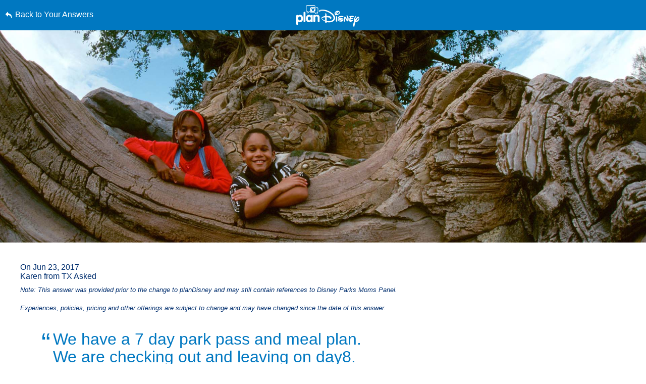

--- FILE ---
content_type: text/html; charset=utf-8
request_url: https://www.google.com/recaptcha/enterprise/anchor?ar=1&k=6LfbOnokAAAAAFl3-2lPl5KiSAxrwhYROJFl_QVT&co=aHR0cHM6Ly9jZG4ucmVnaXN0ZXJkaXNuZXkuZ28uY29tOjQ0Mw..&hl=en&v=PoyoqOPhxBO7pBk68S4YbpHZ&size=invisible&anchor-ms=20000&execute-ms=30000&cb=g31wl5dfxoot
body_size: 48897
content:
<!DOCTYPE HTML><html dir="ltr" lang="en"><head><meta http-equiv="Content-Type" content="text/html; charset=UTF-8">
<meta http-equiv="X-UA-Compatible" content="IE=edge">
<title>reCAPTCHA</title>
<style type="text/css">
/* cyrillic-ext */
@font-face {
  font-family: 'Roboto';
  font-style: normal;
  font-weight: 400;
  font-stretch: 100%;
  src: url(//fonts.gstatic.com/s/roboto/v48/KFO7CnqEu92Fr1ME7kSn66aGLdTylUAMa3GUBHMdazTgWw.woff2) format('woff2');
  unicode-range: U+0460-052F, U+1C80-1C8A, U+20B4, U+2DE0-2DFF, U+A640-A69F, U+FE2E-FE2F;
}
/* cyrillic */
@font-face {
  font-family: 'Roboto';
  font-style: normal;
  font-weight: 400;
  font-stretch: 100%;
  src: url(//fonts.gstatic.com/s/roboto/v48/KFO7CnqEu92Fr1ME7kSn66aGLdTylUAMa3iUBHMdazTgWw.woff2) format('woff2');
  unicode-range: U+0301, U+0400-045F, U+0490-0491, U+04B0-04B1, U+2116;
}
/* greek-ext */
@font-face {
  font-family: 'Roboto';
  font-style: normal;
  font-weight: 400;
  font-stretch: 100%;
  src: url(//fonts.gstatic.com/s/roboto/v48/KFO7CnqEu92Fr1ME7kSn66aGLdTylUAMa3CUBHMdazTgWw.woff2) format('woff2');
  unicode-range: U+1F00-1FFF;
}
/* greek */
@font-face {
  font-family: 'Roboto';
  font-style: normal;
  font-weight: 400;
  font-stretch: 100%;
  src: url(//fonts.gstatic.com/s/roboto/v48/KFO7CnqEu92Fr1ME7kSn66aGLdTylUAMa3-UBHMdazTgWw.woff2) format('woff2');
  unicode-range: U+0370-0377, U+037A-037F, U+0384-038A, U+038C, U+038E-03A1, U+03A3-03FF;
}
/* math */
@font-face {
  font-family: 'Roboto';
  font-style: normal;
  font-weight: 400;
  font-stretch: 100%;
  src: url(//fonts.gstatic.com/s/roboto/v48/KFO7CnqEu92Fr1ME7kSn66aGLdTylUAMawCUBHMdazTgWw.woff2) format('woff2');
  unicode-range: U+0302-0303, U+0305, U+0307-0308, U+0310, U+0312, U+0315, U+031A, U+0326-0327, U+032C, U+032F-0330, U+0332-0333, U+0338, U+033A, U+0346, U+034D, U+0391-03A1, U+03A3-03A9, U+03B1-03C9, U+03D1, U+03D5-03D6, U+03F0-03F1, U+03F4-03F5, U+2016-2017, U+2034-2038, U+203C, U+2040, U+2043, U+2047, U+2050, U+2057, U+205F, U+2070-2071, U+2074-208E, U+2090-209C, U+20D0-20DC, U+20E1, U+20E5-20EF, U+2100-2112, U+2114-2115, U+2117-2121, U+2123-214F, U+2190, U+2192, U+2194-21AE, U+21B0-21E5, U+21F1-21F2, U+21F4-2211, U+2213-2214, U+2216-22FF, U+2308-230B, U+2310, U+2319, U+231C-2321, U+2336-237A, U+237C, U+2395, U+239B-23B7, U+23D0, U+23DC-23E1, U+2474-2475, U+25AF, U+25B3, U+25B7, U+25BD, U+25C1, U+25CA, U+25CC, U+25FB, U+266D-266F, U+27C0-27FF, U+2900-2AFF, U+2B0E-2B11, U+2B30-2B4C, U+2BFE, U+3030, U+FF5B, U+FF5D, U+1D400-1D7FF, U+1EE00-1EEFF;
}
/* symbols */
@font-face {
  font-family: 'Roboto';
  font-style: normal;
  font-weight: 400;
  font-stretch: 100%;
  src: url(//fonts.gstatic.com/s/roboto/v48/KFO7CnqEu92Fr1ME7kSn66aGLdTylUAMaxKUBHMdazTgWw.woff2) format('woff2');
  unicode-range: U+0001-000C, U+000E-001F, U+007F-009F, U+20DD-20E0, U+20E2-20E4, U+2150-218F, U+2190, U+2192, U+2194-2199, U+21AF, U+21E6-21F0, U+21F3, U+2218-2219, U+2299, U+22C4-22C6, U+2300-243F, U+2440-244A, U+2460-24FF, U+25A0-27BF, U+2800-28FF, U+2921-2922, U+2981, U+29BF, U+29EB, U+2B00-2BFF, U+4DC0-4DFF, U+FFF9-FFFB, U+10140-1018E, U+10190-1019C, U+101A0, U+101D0-101FD, U+102E0-102FB, U+10E60-10E7E, U+1D2C0-1D2D3, U+1D2E0-1D37F, U+1F000-1F0FF, U+1F100-1F1AD, U+1F1E6-1F1FF, U+1F30D-1F30F, U+1F315, U+1F31C, U+1F31E, U+1F320-1F32C, U+1F336, U+1F378, U+1F37D, U+1F382, U+1F393-1F39F, U+1F3A7-1F3A8, U+1F3AC-1F3AF, U+1F3C2, U+1F3C4-1F3C6, U+1F3CA-1F3CE, U+1F3D4-1F3E0, U+1F3ED, U+1F3F1-1F3F3, U+1F3F5-1F3F7, U+1F408, U+1F415, U+1F41F, U+1F426, U+1F43F, U+1F441-1F442, U+1F444, U+1F446-1F449, U+1F44C-1F44E, U+1F453, U+1F46A, U+1F47D, U+1F4A3, U+1F4B0, U+1F4B3, U+1F4B9, U+1F4BB, U+1F4BF, U+1F4C8-1F4CB, U+1F4D6, U+1F4DA, U+1F4DF, U+1F4E3-1F4E6, U+1F4EA-1F4ED, U+1F4F7, U+1F4F9-1F4FB, U+1F4FD-1F4FE, U+1F503, U+1F507-1F50B, U+1F50D, U+1F512-1F513, U+1F53E-1F54A, U+1F54F-1F5FA, U+1F610, U+1F650-1F67F, U+1F687, U+1F68D, U+1F691, U+1F694, U+1F698, U+1F6AD, U+1F6B2, U+1F6B9-1F6BA, U+1F6BC, U+1F6C6-1F6CF, U+1F6D3-1F6D7, U+1F6E0-1F6EA, U+1F6F0-1F6F3, U+1F6F7-1F6FC, U+1F700-1F7FF, U+1F800-1F80B, U+1F810-1F847, U+1F850-1F859, U+1F860-1F887, U+1F890-1F8AD, U+1F8B0-1F8BB, U+1F8C0-1F8C1, U+1F900-1F90B, U+1F93B, U+1F946, U+1F984, U+1F996, U+1F9E9, U+1FA00-1FA6F, U+1FA70-1FA7C, U+1FA80-1FA89, U+1FA8F-1FAC6, U+1FACE-1FADC, U+1FADF-1FAE9, U+1FAF0-1FAF8, U+1FB00-1FBFF;
}
/* vietnamese */
@font-face {
  font-family: 'Roboto';
  font-style: normal;
  font-weight: 400;
  font-stretch: 100%;
  src: url(//fonts.gstatic.com/s/roboto/v48/KFO7CnqEu92Fr1ME7kSn66aGLdTylUAMa3OUBHMdazTgWw.woff2) format('woff2');
  unicode-range: U+0102-0103, U+0110-0111, U+0128-0129, U+0168-0169, U+01A0-01A1, U+01AF-01B0, U+0300-0301, U+0303-0304, U+0308-0309, U+0323, U+0329, U+1EA0-1EF9, U+20AB;
}
/* latin-ext */
@font-face {
  font-family: 'Roboto';
  font-style: normal;
  font-weight: 400;
  font-stretch: 100%;
  src: url(//fonts.gstatic.com/s/roboto/v48/KFO7CnqEu92Fr1ME7kSn66aGLdTylUAMa3KUBHMdazTgWw.woff2) format('woff2');
  unicode-range: U+0100-02BA, U+02BD-02C5, U+02C7-02CC, U+02CE-02D7, U+02DD-02FF, U+0304, U+0308, U+0329, U+1D00-1DBF, U+1E00-1E9F, U+1EF2-1EFF, U+2020, U+20A0-20AB, U+20AD-20C0, U+2113, U+2C60-2C7F, U+A720-A7FF;
}
/* latin */
@font-face {
  font-family: 'Roboto';
  font-style: normal;
  font-weight: 400;
  font-stretch: 100%;
  src: url(//fonts.gstatic.com/s/roboto/v48/KFO7CnqEu92Fr1ME7kSn66aGLdTylUAMa3yUBHMdazQ.woff2) format('woff2');
  unicode-range: U+0000-00FF, U+0131, U+0152-0153, U+02BB-02BC, U+02C6, U+02DA, U+02DC, U+0304, U+0308, U+0329, U+2000-206F, U+20AC, U+2122, U+2191, U+2193, U+2212, U+2215, U+FEFF, U+FFFD;
}
/* cyrillic-ext */
@font-face {
  font-family: 'Roboto';
  font-style: normal;
  font-weight: 500;
  font-stretch: 100%;
  src: url(//fonts.gstatic.com/s/roboto/v48/KFO7CnqEu92Fr1ME7kSn66aGLdTylUAMa3GUBHMdazTgWw.woff2) format('woff2');
  unicode-range: U+0460-052F, U+1C80-1C8A, U+20B4, U+2DE0-2DFF, U+A640-A69F, U+FE2E-FE2F;
}
/* cyrillic */
@font-face {
  font-family: 'Roboto';
  font-style: normal;
  font-weight: 500;
  font-stretch: 100%;
  src: url(//fonts.gstatic.com/s/roboto/v48/KFO7CnqEu92Fr1ME7kSn66aGLdTylUAMa3iUBHMdazTgWw.woff2) format('woff2');
  unicode-range: U+0301, U+0400-045F, U+0490-0491, U+04B0-04B1, U+2116;
}
/* greek-ext */
@font-face {
  font-family: 'Roboto';
  font-style: normal;
  font-weight: 500;
  font-stretch: 100%;
  src: url(//fonts.gstatic.com/s/roboto/v48/KFO7CnqEu92Fr1ME7kSn66aGLdTylUAMa3CUBHMdazTgWw.woff2) format('woff2');
  unicode-range: U+1F00-1FFF;
}
/* greek */
@font-face {
  font-family: 'Roboto';
  font-style: normal;
  font-weight: 500;
  font-stretch: 100%;
  src: url(//fonts.gstatic.com/s/roboto/v48/KFO7CnqEu92Fr1ME7kSn66aGLdTylUAMa3-UBHMdazTgWw.woff2) format('woff2');
  unicode-range: U+0370-0377, U+037A-037F, U+0384-038A, U+038C, U+038E-03A1, U+03A3-03FF;
}
/* math */
@font-face {
  font-family: 'Roboto';
  font-style: normal;
  font-weight: 500;
  font-stretch: 100%;
  src: url(//fonts.gstatic.com/s/roboto/v48/KFO7CnqEu92Fr1ME7kSn66aGLdTylUAMawCUBHMdazTgWw.woff2) format('woff2');
  unicode-range: U+0302-0303, U+0305, U+0307-0308, U+0310, U+0312, U+0315, U+031A, U+0326-0327, U+032C, U+032F-0330, U+0332-0333, U+0338, U+033A, U+0346, U+034D, U+0391-03A1, U+03A3-03A9, U+03B1-03C9, U+03D1, U+03D5-03D6, U+03F0-03F1, U+03F4-03F5, U+2016-2017, U+2034-2038, U+203C, U+2040, U+2043, U+2047, U+2050, U+2057, U+205F, U+2070-2071, U+2074-208E, U+2090-209C, U+20D0-20DC, U+20E1, U+20E5-20EF, U+2100-2112, U+2114-2115, U+2117-2121, U+2123-214F, U+2190, U+2192, U+2194-21AE, U+21B0-21E5, U+21F1-21F2, U+21F4-2211, U+2213-2214, U+2216-22FF, U+2308-230B, U+2310, U+2319, U+231C-2321, U+2336-237A, U+237C, U+2395, U+239B-23B7, U+23D0, U+23DC-23E1, U+2474-2475, U+25AF, U+25B3, U+25B7, U+25BD, U+25C1, U+25CA, U+25CC, U+25FB, U+266D-266F, U+27C0-27FF, U+2900-2AFF, U+2B0E-2B11, U+2B30-2B4C, U+2BFE, U+3030, U+FF5B, U+FF5D, U+1D400-1D7FF, U+1EE00-1EEFF;
}
/* symbols */
@font-face {
  font-family: 'Roboto';
  font-style: normal;
  font-weight: 500;
  font-stretch: 100%;
  src: url(//fonts.gstatic.com/s/roboto/v48/KFO7CnqEu92Fr1ME7kSn66aGLdTylUAMaxKUBHMdazTgWw.woff2) format('woff2');
  unicode-range: U+0001-000C, U+000E-001F, U+007F-009F, U+20DD-20E0, U+20E2-20E4, U+2150-218F, U+2190, U+2192, U+2194-2199, U+21AF, U+21E6-21F0, U+21F3, U+2218-2219, U+2299, U+22C4-22C6, U+2300-243F, U+2440-244A, U+2460-24FF, U+25A0-27BF, U+2800-28FF, U+2921-2922, U+2981, U+29BF, U+29EB, U+2B00-2BFF, U+4DC0-4DFF, U+FFF9-FFFB, U+10140-1018E, U+10190-1019C, U+101A0, U+101D0-101FD, U+102E0-102FB, U+10E60-10E7E, U+1D2C0-1D2D3, U+1D2E0-1D37F, U+1F000-1F0FF, U+1F100-1F1AD, U+1F1E6-1F1FF, U+1F30D-1F30F, U+1F315, U+1F31C, U+1F31E, U+1F320-1F32C, U+1F336, U+1F378, U+1F37D, U+1F382, U+1F393-1F39F, U+1F3A7-1F3A8, U+1F3AC-1F3AF, U+1F3C2, U+1F3C4-1F3C6, U+1F3CA-1F3CE, U+1F3D4-1F3E0, U+1F3ED, U+1F3F1-1F3F3, U+1F3F5-1F3F7, U+1F408, U+1F415, U+1F41F, U+1F426, U+1F43F, U+1F441-1F442, U+1F444, U+1F446-1F449, U+1F44C-1F44E, U+1F453, U+1F46A, U+1F47D, U+1F4A3, U+1F4B0, U+1F4B3, U+1F4B9, U+1F4BB, U+1F4BF, U+1F4C8-1F4CB, U+1F4D6, U+1F4DA, U+1F4DF, U+1F4E3-1F4E6, U+1F4EA-1F4ED, U+1F4F7, U+1F4F9-1F4FB, U+1F4FD-1F4FE, U+1F503, U+1F507-1F50B, U+1F50D, U+1F512-1F513, U+1F53E-1F54A, U+1F54F-1F5FA, U+1F610, U+1F650-1F67F, U+1F687, U+1F68D, U+1F691, U+1F694, U+1F698, U+1F6AD, U+1F6B2, U+1F6B9-1F6BA, U+1F6BC, U+1F6C6-1F6CF, U+1F6D3-1F6D7, U+1F6E0-1F6EA, U+1F6F0-1F6F3, U+1F6F7-1F6FC, U+1F700-1F7FF, U+1F800-1F80B, U+1F810-1F847, U+1F850-1F859, U+1F860-1F887, U+1F890-1F8AD, U+1F8B0-1F8BB, U+1F8C0-1F8C1, U+1F900-1F90B, U+1F93B, U+1F946, U+1F984, U+1F996, U+1F9E9, U+1FA00-1FA6F, U+1FA70-1FA7C, U+1FA80-1FA89, U+1FA8F-1FAC6, U+1FACE-1FADC, U+1FADF-1FAE9, U+1FAF0-1FAF8, U+1FB00-1FBFF;
}
/* vietnamese */
@font-face {
  font-family: 'Roboto';
  font-style: normal;
  font-weight: 500;
  font-stretch: 100%;
  src: url(//fonts.gstatic.com/s/roboto/v48/KFO7CnqEu92Fr1ME7kSn66aGLdTylUAMa3OUBHMdazTgWw.woff2) format('woff2');
  unicode-range: U+0102-0103, U+0110-0111, U+0128-0129, U+0168-0169, U+01A0-01A1, U+01AF-01B0, U+0300-0301, U+0303-0304, U+0308-0309, U+0323, U+0329, U+1EA0-1EF9, U+20AB;
}
/* latin-ext */
@font-face {
  font-family: 'Roboto';
  font-style: normal;
  font-weight: 500;
  font-stretch: 100%;
  src: url(//fonts.gstatic.com/s/roboto/v48/KFO7CnqEu92Fr1ME7kSn66aGLdTylUAMa3KUBHMdazTgWw.woff2) format('woff2');
  unicode-range: U+0100-02BA, U+02BD-02C5, U+02C7-02CC, U+02CE-02D7, U+02DD-02FF, U+0304, U+0308, U+0329, U+1D00-1DBF, U+1E00-1E9F, U+1EF2-1EFF, U+2020, U+20A0-20AB, U+20AD-20C0, U+2113, U+2C60-2C7F, U+A720-A7FF;
}
/* latin */
@font-face {
  font-family: 'Roboto';
  font-style: normal;
  font-weight: 500;
  font-stretch: 100%;
  src: url(//fonts.gstatic.com/s/roboto/v48/KFO7CnqEu92Fr1ME7kSn66aGLdTylUAMa3yUBHMdazQ.woff2) format('woff2');
  unicode-range: U+0000-00FF, U+0131, U+0152-0153, U+02BB-02BC, U+02C6, U+02DA, U+02DC, U+0304, U+0308, U+0329, U+2000-206F, U+20AC, U+2122, U+2191, U+2193, U+2212, U+2215, U+FEFF, U+FFFD;
}
/* cyrillic-ext */
@font-face {
  font-family: 'Roboto';
  font-style: normal;
  font-weight: 900;
  font-stretch: 100%;
  src: url(//fonts.gstatic.com/s/roboto/v48/KFO7CnqEu92Fr1ME7kSn66aGLdTylUAMa3GUBHMdazTgWw.woff2) format('woff2');
  unicode-range: U+0460-052F, U+1C80-1C8A, U+20B4, U+2DE0-2DFF, U+A640-A69F, U+FE2E-FE2F;
}
/* cyrillic */
@font-face {
  font-family: 'Roboto';
  font-style: normal;
  font-weight: 900;
  font-stretch: 100%;
  src: url(//fonts.gstatic.com/s/roboto/v48/KFO7CnqEu92Fr1ME7kSn66aGLdTylUAMa3iUBHMdazTgWw.woff2) format('woff2');
  unicode-range: U+0301, U+0400-045F, U+0490-0491, U+04B0-04B1, U+2116;
}
/* greek-ext */
@font-face {
  font-family: 'Roboto';
  font-style: normal;
  font-weight: 900;
  font-stretch: 100%;
  src: url(//fonts.gstatic.com/s/roboto/v48/KFO7CnqEu92Fr1ME7kSn66aGLdTylUAMa3CUBHMdazTgWw.woff2) format('woff2');
  unicode-range: U+1F00-1FFF;
}
/* greek */
@font-face {
  font-family: 'Roboto';
  font-style: normal;
  font-weight: 900;
  font-stretch: 100%;
  src: url(//fonts.gstatic.com/s/roboto/v48/KFO7CnqEu92Fr1ME7kSn66aGLdTylUAMa3-UBHMdazTgWw.woff2) format('woff2');
  unicode-range: U+0370-0377, U+037A-037F, U+0384-038A, U+038C, U+038E-03A1, U+03A3-03FF;
}
/* math */
@font-face {
  font-family: 'Roboto';
  font-style: normal;
  font-weight: 900;
  font-stretch: 100%;
  src: url(//fonts.gstatic.com/s/roboto/v48/KFO7CnqEu92Fr1ME7kSn66aGLdTylUAMawCUBHMdazTgWw.woff2) format('woff2');
  unicode-range: U+0302-0303, U+0305, U+0307-0308, U+0310, U+0312, U+0315, U+031A, U+0326-0327, U+032C, U+032F-0330, U+0332-0333, U+0338, U+033A, U+0346, U+034D, U+0391-03A1, U+03A3-03A9, U+03B1-03C9, U+03D1, U+03D5-03D6, U+03F0-03F1, U+03F4-03F5, U+2016-2017, U+2034-2038, U+203C, U+2040, U+2043, U+2047, U+2050, U+2057, U+205F, U+2070-2071, U+2074-208E, U+2090-209C, U+20D0-20DC, U+20E1, U+20E5-20EF, U+2100-2112, U+2114-2115, U+2117-2121, U+2123-214F, U+2190, U+2192, U+2194-21AE, U+21B0-21E5, U+21F1-21F2, U+21F4-2211, U+2213-2214, U+2216-22FF, U+2308-230B, U+2310, U+2319, U+231C-2321, U+2336-237A, U+237C, U+2395, U+239B-23B7, U+23D0, U+23DC-23E1, U+2474-2475, U+25AF, U+25B3, U+25B7, U+25BD, U+25C1, U+25CA, U+25CC, U+25FB, U+266D-266F, U+27C0-27FF, U+2900-2AFF, U+2B0E-2B11, U+2B30-2B4C, U+2BFE, U+3030, U+FF5B, U+FF5D, U+1D400-1D7FF, U+1EE00-1EEFF;
}
/* symbols */
@font-face {
  font-family: 'Roboto';
  font-style: normal;
  font-weight: 900;
  font-stretch: 100%;
  src: url(//fonts.gstatic.com/s/roboto/v48/KFO7CnqEu92Fr1ME7kSn66aGLdTylUAMaxKUBHMdazTgWw.woff2) format('woff2');
  unicode-range: U+0001-000C, U+000E-001F, U+007F-009F, U+20DD-20E0, U+20E2-20E4, U+2150-218F, U+2190, U+2192, U+2194-2199, U+21AF, U+21E6-21F0, U+21F3, U+2218-2219, U+2299, U+22C4-22C6, U+2300-243F, U+2440-244A, U+2460-24FF, U+25A0-27BF, U+2800-28FF, U+2921-2922, U+2981, U+29BF, U+29EB, U+2B00-2BFF, U+4DC0-4DFF, U+FFF9-FFFB, U+10140-1018E, U+10190-1019C, U+101A0, U+101D0-101FD, U+102E0-102FB, U+10E60-10E7E, U+1D2C0-1D2D3, U+1D2E0-1D37F, U+1F000-1F0FF, U+1F100-1F1AD, U+1F1E6-1F1FF, U+1F30D-1F30F, U+1F315, U+1F31C, U+1F31E, U+1F320-1F32C, U+1F336, U+1F378, U+1F37D, U+1F382, U+1F393-1F39F, U+1F3A7-1F3A8, U+1F3AC-1F3AF, U+1F3C2, U+1F3C4-1F3C6, U+1F3CA-1F3CE, U+1F3D4-1F3E0, U+1F3ED, U+1F3F1-1F3F3, U+1F3F5-1F3F7, U+1F408, U+1F415, U+1F41F, U+1F426, U+1F43F, U+1F441-1F442, U+1F444, U+1F446-1F449, U+1F44C-1F44E, U+1F453, U+1F46A, U+1F47D, U+1F4A3, U+1F4B0, U+1F4B3, U+1F4B9, U+1F4BB, U+1F4BF, U+1F4C8-1F4CB, U+1F4D6, U+1F4DA, U+1F4DF, U+1F4E3-1F4E6, U+1F4EA-1F4ED, U+1F4F7, U+1F4F9-1F4FB, U+1F4FD-1F4FE, U+1F503, U+1F507-1F50B, U+1F50D, U+1F512-1F513, U+1F53E-1F54A, U+1F54F-1F5FA, U+1F610, U+1F650-1F67F, U+1F687, U+1F68D, U+1F691, U+1F694, U+1F698, U+1F6AD, U+1F6B2, U+1F6B9-1F6BA, U+1F6BC, U+1F6C6-1F6CF, U+1F6D3-1F6D7, U+1F6E0-1F6EA, U+1F6F0-1F6F3, U+1F6F7-1F6FC, U+1F700-1F7FF, U+1F800-1F80B, U+1F810-1F847, U+1F850-1F859, U+1F860-1F887, U+1F890-1F8AD, U+1F8B0-1F8BB, U+1F8C0-1F8C1, U+1F900-1F90B, U+1F93B, U+1F946, U+1F984, U+1F996, U+1F9E9, U+1FA00-1FA6F, U+1FA70-1FA7C, U+1FA80-1FA89, U+1FA8F-1FAC6, U+1FACE-1FADC, U+1FADF-1FAE9, U+1FAF0-1FAF8, U+1FB00-1FBFF;
}
/* vietnamese */
@font-face {
  font-family: 'Roboto';
  font-style: normal;
  font-weight: 900;
  font-stretch: 100%;
  src: url(//fonts.gstatic.com/s/roboto/v48/KFO7CnqEu92Fr1ME7kSn66aGLdTylUAMa3OUBHMdazTgWw.woff2) format('woff2');
  unicode-range: U+0102-0103, U+0110-0111, U+0128-0129, U+0168-0169, U+01A0-01A1, U+01AF-01B0, U+0300-0301, U+0303-0304, U+0308-0309, U+0323, U+0329, U+1EA0-1EF9, U+20AB;
}
/* latin-ext */
@font-face {
  font-family: 'Roboto';
  font-style: normal;
  font-weight: 900;
  font-stretch: 100%;
  src: url(//fonts.gstatic.com/s/roboto/v48/KFO7CnqEu92Fr1ME7kSn66aGLdTylUAMa3KUBHMdazTgWw.woff2) format('woff2');
  unicode-range: U+0100-02BA, U+02BD-02C5, U+02C7-02CC, U+02CE-02D7, U+02DD-02FF, U+0304, U+0308, U+0329, U+1D00-1DBF, U+1E00-1E9F, U+1EF2-1EFF, U+2020, U+20A0-20AB, U+20AD-20C0, U+2113, U+2C60-2C7F, U+A720-A7FF;
}
/* latin */
@font-face {
  font-family: 'Roboto';
  font-style: normal;
  font-weight: 900;
  font-stretch: 100%;
  src: url(//fonts.gstatic.com/s/roboto/v48/KFO7CnqEu92Fr1ME7kSn66aGLdTylUAMa3yUBHMdazQ.woff2) format('woff2');
  unicode-range: U+0000-00FF, U+0131, U+0152-0153, U+02BB-02BC, U+02C6, U+02DA, U+02DC, U+0304, U+0308, U+0329, U+2000-206F, U+20AC, U+2122, U+2191, U+2193, U+2212, U+2215, U+FEFF, U+FFFD;
}

</style>
<link rel="stylesheet" type="text/css" href="https://www.gstatic.com/recaptcha/releases/PoyoqOPhxBO7pBk68S4YbpHZ/styles__ltr.css">
<script nonce="JSByQuXoIqnU6HgyUx5Xpg" type="text/javascript">window['__recaptcha_api'] = 'https://www.google.com/recaptcha/enterprise/';</script>
<script type="text/javascript" src="https://www.gstatic.com/recaptcha/releases/PoyoqOPhxBO7pBk68S4YbpHZ/recaptcha__en.js" nonce="JSByQuXoIqnU6HgyUx5Xpg">
      
    </script></head>
<body><div id="rc-anchor-alert" class="rc-anchor-alert"></div>
<input type="hidden" id="recaptcha-token" value="[base64]">
<script type="text/javascript" nonce="JSByQuXoIqnU6HgyUx5Xpg">
      recaptcha.anchor.Main.init("[\x22ainput\x22,[\x22bgdata\x22,\x22\x22,\[base64]/[base64]/[base64]/bmV3IHJbeF0oY1swXSk6RT09Mj9uZXcgclt4XShjWzBdLGNbMV0pOkU9PTM/bmV3IHJbeF0oY1swXSxjWzFdLGNbMl0pOkU9PTQ/[base64]/[base64]/[base64]/[base64]/[base64]/[base64]/[base64]/[base64]\x22,\[base64]\\u003d\\u003d\x22,\[base64]/[base64]/[base64]/Dp8Kvw6dRw4BHZjseUmcNcsOUVBTDj8K/[base64]/wr3DtRXDusKuw6nDgsOawovDo1t7NBkfwo8ldBTDqcKCw4YGw7M6w5wlwp/Ds8KrGRs9w65Xw5zCtWjDp8OnLsOnKsOAwr7Di8KPfUA1wqs7Wn4uKMKXw5XCghjDicKawpQgScKlKjcnw5jDs3TDuj/Cj07Ck8OxwrxvS8OqwpbCjsKuQ8K/wrdZw6bCvW7DpsOoT8K2woskwqpuS0kqw4TDkMOzZnVswodNw4rCoVdpw5c6PRcIw5wYw4bDgcO4MWoiRQTDnMOvwpFpcMKIwozDkcOaFMKNSsO5FcOyG2rCr8K/wr/[base64]/ClMKpPgHCosKabFUaw5jCr8OIw4o1wp0Gw4LDiDFNw4fDv048w73Ci8O9DcKpw5EAcMKGwptmw6I/woTDmMOWw5hsHcK7w6nCs8Kqw6ptworCncOVw7TChlzCugUhLRHDvkBmdRJ6DsKaYMOyw5o1wqVQw6DDiwsGw68/wpHDhxfCvMK0wobDv8OEAsOFw416wohkGmZpBcOPw5YVw6vCp8OPwobCm0DDhsOPJgwudMK3AzBiWC4WWS/[base64]/CrsO2AXPCosKWWsO4CMOqwqXDjDbCjyd8bFfCpm9HwqjCkjR4QsKvEcKtV3jDjFjCrGQNQsOqEMO9w43CnWgww7nCrsK5w6VSBy/[base64]/[base64]/[base64]/CscOIQ8K8wqfDkxDDrhYEw70Dcz3Cr8OdEMO9RsKqZcKiW8KLw59zUmbCqVnDm8K9E8OJw63DtzbCulMMw5nClsO6wpbCocKNBgrCvMK3w4Y0KkbCmsKeFg9ZFUvChcKIFzdNbsKXAsK0VcKvw5rCrMOjd8OnW8O6wrp/CljDoMOAw4zCg8KYw7BXwpTCjTkXe8O7GWnCnsOzaXNlwr9wwoZwKcOmw7s6w5MNwozCjGDDusK/ecKOwq5Lw7pBw5/CoQIAw7bDr3vCusOdw4NVQwFzwobDsV5Ywr9cOsOlwrnClGhjw4TDj8K4NsKQKwTClCvCr3ZVwocowoQgK8OmXmVHwo/CmcOXw4PDpsO/wpjDksOkJcKxYMKlwrjCqsOCwpLDscKDdMKFwpgXw55NRcOMw6jCg8Otw4PDv8Ktw7PCnyJzwprCm0NtMXXCmifCjF4SwprCocKqSsORwrvClcKzw5QHAnjCjR3Cl8KKwoHCmzQvwoYVeMOvw5nDocK6w4rCocKKIcO+BcK7w4TDrsOpw4/[base64]/[base64]/wqfDvsKpwqQLwrHCu8KhwqjDhC7Do2bDsRNFwqokF2/CuMKKw6rDssKYw5vChcKgLsKQbcOkwpbCjELCmsOMwoRgw6DDm2FXw5nCp8OhWSBdwqnCqBfCqBjCncOHw7zCkmwKw7pWwr7CqsO/HsK8b8O7e1ZFCD4/UsKewo44w5QHIGQpTcOAEyJTOlvDuRFFe8OQMh4+DsKEBVXCuSnCpnU7w4lCw6nCjMO/wqpiwrzDrDsbKAdCwovCksOYw5fCjFjDogrDi8O1wolBw6PClBhow7jCowTDuMKZw5/[base64]/DmcOowo1ob1TDsMK1axLDjcOLFHjDmcOFw4IFY8ONSsK3wpc4ZHfDo8Kbw5bDkjDCvMK3w5LCglDDusKDwpkycXxvGnAjwqTDqcOMXDPDuD8tf8OEw4pOw6w9w5JZIUnCl8OEHV/CkMKyPcOyw4vCrTRjw7jCm3llwqNhwrrDqTLDqMOfwqVaK8KIwqHCt8O5w7fCtMO7wq5pPF/[base64]/Cv8OowpHCh3PDuWLChcOjwrPCncKbw5AxwoDCjMOWw6rCjlhKCMOUw7XCrsKHw6R3O8O3w5XDhsOHwoYFVcK+EyPCq2E3wqLCt8KALG7DjRhzw4BfexxCW3rCqMO/[base64]/CvkbCpW8Mw4DCqsKiw7kZw5MJw6/[base64]/w4A4w5LCrgHDiMOaIHHCq8Kxwr3DocKwJcK5MU46D8KTw7vDuVkAf1EBwqnDmcO4N8OoEV0qWMOWwq7DpMKmw6l+w7nDr8KICS3DkUZ/[base64]/DkcOzLMOHwrPDi8OsPMKuwqrDg8OWw74AGsOEw68cw5jCsSMawrcDw5lPwrM8SFfCnjxPw6oPbsOBc8OKc8KNwrd7G8KCRMKvw6/DkMOMQcK4wrbChE83LS/Ckk7CmCjClsOHw4ZNwqopwpkECMK3wqJ8w5NMDhLDlcO/wqTDucOvwpjDl8KZw7HDunLCjcKNw6hNwqgaw7PDj0DCjyTClDosZsOlw60yw5bCiQ7DhWzDhB4kK0TDoHnDrHlVw7YERx7CgMO1w67Dl8OewrtvBMORKsO2fcOsXcK+wpI/w54xBMKLw4QYwqLCrnMJPMOtf8OiP8KFXAHDqsKUGBrCucKDwpHCs1bCgl4oGcOMw4XCgS42Lgx9woTCj8ORw4QEw5sFw7fCvGUuw7fDo8OAwq4QMC/DjsOqAWlrD1jDhMKew5c4w65qU8KkXmjCjmY7VMK5w57CjFQ/EH4Nw6TCugN+w48CwoLCgnXDkmE4P8ObcUvDnMOxwrctP3/DuzvCjS9JwrzDtsKWWcKUw4t9w4nDmcKNI2lzKcOnw6zDqcK+b8OQMxjDpkg7X8Khw4HClTR3w7AxwppeV1bDhcO9WxLDhwR2dsOfw6AAZlbCk2/DnsO9w7vDtgzCvMKGw55Lwr7DpDVhGlwzOBBMw4M/wq3CqgDCjjzDm2VKw5ZkDEILHxjDt8O4GMOIw7wULTdaazfDucKiZWNXQEMOYMOVB8KALgRCdTTCmcO+VcKdEkBGYQR0eywewrXDnjB+L8KiwoHCsw/CrlJZw6ctwrcPWGcJw7/CnHDCuHzDsMKDw5tnw6A2bMKBwqgKwr7Cu8OxH1bDmMO6EsKkNcKawrDDpcO2w6/CuDfDtm42DhvClhx7HjjCosO9w5oCwqzDlMK4wovDtwg0w6kbHFvDuxMlwonCuxvDiEAjw6TDqELDuxzChcKnw5EzAsOFLsKrw7/DkMKpXmQuw7fDt8O8CBRIdsOBSBzDrjoTw4fDp1R/[base64]/Dpisnwr7DpcOpccKtwoQ7cMOVQ8K0I8OcdMO2w6LDvA3Do8KucMKxYTfCjF7DoG4jwqN4w6DDri/CvmjCnMOMccONK0jDo8OxBcOJWcO4b1/ClcOhw6LCoUJNWMKiCcKmwpHCgw3DkcOdw47CvsKnZsO8w4zClsOCwrLDugZXQ8KgfcKiXQAqfsK/SQLDs2HDkMKcZsOKd8KjwrjCpsKZDhLDi8Khwr7CnRJEw5PClxM6XsOgHHxnwpPCrTjDncKfwqbDuMOOw4oOEMOpwoXCqcKDE8OuwoE5wobDh8KawobCksKoCjsNwr5ueWvDqF7CrSnDkWPDrHrDtsKDcwoTwqXCiW7CnE0jbybCucOdPsK4wo/[base64]/fhRDSsOSw5dmw5HCojjCn09zMnrDicK1w4cFwpjCoUHCisK1wp9kw6FYfy/CrCNNwobCg8KJVMKOw7hqw5RzasO5PV4bw5DCkSbDnMOcw6wHf24SemnClHvCsiw3wpXDrxrCjMOWb2/CncK2c3TCk8KcKXRLwqfDksKJwqnDrcOcAUkjZMK+w4JcGk9jwp8BIsKJacKUw6NxPsKLCwIBdMOzPsKIw7HCvcOYw58ARMKIOjnCk8O4AzbCh8K8w6HCgmrCuMK6CXNEMMOyw5rDgU08w7nCoMOBUMOUw7xdGcKgUivCgcKAwqHDoQnDiQdgw5stPFl2wobDuAk/[base64]/ClF8Nwp8Fc8Oew7MXw7gGJcKqQ8KlwqVRIDACHsObwoR2V8K2w7LCnMOwNMKzFcOiwpXClUQKP1EOw4l7D0PDgX3CpHRxwrPDu052RcOZw4LDv8Ozwpo9w7nDnEF4MMOfUMKAwrJzwq/[base64]/ClkvDj2RXAsKoQx8EC03Dm3oCHEbCijvDjcOWw4vCpwZ6w4/ChxMSZH8gUMO+wqgow4hGw4lfKy3CgHgowo9uVkPCqjjDpADDpsODw6TCgiBMKcO+woLDqMO7Bng/[base64]/wogSw7fChhEeQzxUw6V2wqvCthZrwoPCrsOkUHBBJ8K6N23ChCrCq8KDesOgAGDDik3Cl8OIc8KwwqJQwo/Co8KJCEXCl8O0eExEwo9RWhPDnVfDmAjDsRvCn0pvw4kEw5VVw5RJw7I3w4TCr8OpEMKmEsKKw5rCtMK4wrwsfcO0Nl/[base64]/[base64]/CjMKhUTRlwrLDhgNrEMKPw6DCqwEXNAfDhcOVwqIww5XDmXhWH8Krwp7CmDXDtmN0wp3DkcODw6XCu8ONw4s/c8K9WnsNF8OvSUpFGkd+w63DhT18wolVwp4Uw77DmSAUwp3CmiNrwpI1wokiegDDkcOywrN+w5MNGjFEwrNXw5/DhsOgISJyVXXClHzDlMOSwqTDjXpRw4QbwoTDtGjDlMONw4rCgVMww49Tw4EHV8KHwqjDsEXDkFYcXVd8wpTCmzzDngvCmSh0wq7CkQ3CiUIVw4k5wrTDuTDCpsO1RsOSwqPCjsOhw5I8SQx/w7g0P8KrwoXDvU3Cm8KIwrAQwqvCmMOpwpDCu34ZwpfDiC5vBcO7DxxEwpHDgcOMw6vDtQsAecOmLcKKw6F1DcKeO1ZKw5YHb8Orwodhw4Azw6TDt30/[base64]/DhsKDw4lXVcKkwo7DhMKBKCkZXlfDtFMOw49kfsKSe8Omw6QIw5kIw67CgsKWUsKVw6c3wqrCn8OVw4Iow7zClGPDssOAClktwoLCq0wdFcK8ZsKTwonCkcOjwr/DlGTCpsKRc0sQw6HDvHjCimLDkHbDmcKtwr8TwpfDn8OHwrpSQhRhBcOhYFMJwqvCsycqNhdRbsOSdcOIwo7DhHU7wr7DjjJvwr7DgMOgwoRAw7fCuWrChEPCqcKoU8KoDsO/[base64]/w780FzVpw4nDm8Oow5tPEm11w43CnyTCp8O/[base64]/DuTbCn1d+w6nChkNrG8Oew4A9w5XDviPCkMKRdsK/woPDs8O+IsKPwohDFiPDt8O5ERdZPFN/[base64]/[base64]/wrLDlMOQwrJOwrLDs1LCp8Kiw74PSD9swqwMd8OMw7nCh2nDk3vCoR/CqMOCw4hawpDDuMKbwp/[base64]/DksOqfcKhHMKiUsKhU8OuwowqYsO8EGUYX8KHw7XCjsOywqHCvcKww4fCm8O5Rho7AHXDlMKsSkBkKQUEfWpHw7zCtMKbFCLCnsOpCETDnnJxwpUUw5XCqsKgw7hYAcO6woMJQDTCocOKw4V1ZxvDnVxdw6/[base64]/CjhfDl8OvwodqHMKawqZMXsOeGcODBsO3w5/ChcKiw69ZwrBvw7rDlTUrw7Q5w4PDlnIhJcO1eMKBwqDCjsOAX0UZwp/DhxpGVBNPYizDucKvSsKGPTMqSsOTAcKawr7ClcKGw5HDpsKTO0nCo8O0AsKyw4DDlsK9Y0/[base64]/DrE1rJsK6wqh9w4PCrx7Ci0bDk8Osw7HCt0vClMOkwr/[base64]/DoGN3KsKpwpTCpivCpFwVQ0jDkgoow6/Dj8OTJX4Tw5JIwp8awpPDjcO3w6ktwpIswoXDiMKEP8OccsK5I8KYwrjCv8K1wpUeX8K0f3Bvw5vCgcOdah9QKX8hRXJ7w5zCqFIyOCteVibDsQ/[base64]/P8KKwqQwD3IbIFxMeG8cw7d7TcKFLsOobQDCm8OaWFfDhkDChcKyeMKBF2VWVcOqw7sbZsOldV7Di8OLbcOcw791wr01N0DDscOaacKNT13Cm8Kyw5Umw74Fw4XCiMO9w5lhUwcQesK0wq07McO0woM1wphNwohvDMKhUlnDkMOdPcK/RMOyJ0fCr8KQwqrCssOqHU5Iw7fCrycDBVzCoE/Cs3EZw6PDvCnCry0vcyHCtUd7w4LCgsOfw5PDiHYGw4zDqcOmw5zCtGczGcKsw6FpwphpdcOrfAjCtcObOMK+LEzCqMOWwoAQwqJZAcKbw7LDlkAGwpHCssOuNg/DtBETw6MRw63CpcOqwoUvwqbCsgNXw6tmwpoVN37DlcOlUMOdZ8OrPcKDIMKGIGMjc0RNEGzCmsK8wo3CqmVHw6N4wpPDhsKCesOkw43DsCM9wr5tDkvDuzjDoCgOw7Q5NRbCsHA2wpUUw4l4PsOffH5FwrImIsO2amE3w5Y3w5jDi31Jw454wrgzw4/CmGkPBS5KZsKxQsK0b8KSdmUWAsOkwqLCqMO7w6E+F8KZA8KTw5/[base64]/Cnklbwq7Dhgc9wpIbwrtoBMOgwoNkDEjDrMKcw6J7IR87KMOrw4/Dh2AtECXDk1TCisO/wqZTw5DDoDfCj8OnSsONwpHCsMOMw5N5w4Vww5PDg8O0wqNnwp1EwrXCsMOeEMOQfcKLbg4MNcOFw7HCt8OMFsOvw5HCq0zDhsOKSgTChMOSMRNGwrxVesO/acOrA8OxYsOIwoXDtidgwrBnw7ojw7U9w5rCnsOdwr7Dun/[base64]/DqC53w7RxOlnDpntrdMOiw6fDon94w4paKUvDucKJf0gia2Ygw7bCp8OJfW3DrSFRwpgMw5nCq8OhbcKMAsKaw4AQw4VWKMKfwpbCl8KqVS7CqlbDjTUpwrTChxByEMOpUAoJYERtw5jCo8KVFnkNbBHCt8KYwo1Sw5TDncK+VMO/fcKAw4/[base64]/CrwoYPMK5QWLDgGTCpcKEwrPCkMK1d0gFw6/DusO5wq5Kw5Mjw53Ctw3DvMKGw7l7w6ljw6guwrJrIsK7O2HDlMOewrLDmsOoOsKnw77DgWJII8K7QF/DjyJtHcKHfsOCwqJZUC9wwokwwo/CtMOlQV3DocKdMsKgJ8OGw4fCo3ZwQ8KzwolWE2/[base64]/Cs8OsDcOjY8K+XsOzw5sAwrPCssOvIsKPwrtGDsO1FFvDoAJtw7jCmcOew4Eqw7jCr8K5wroDW8KbZ8KNCMOkdsOuDyHDsR5vw5JtwojDry5dwpnCs8K9wqDDlBktfsOjw4U6cF41w7lNw7pKB8K/[base64]/w5MuTTdcacO3S3zCpcOrNgQaw7gZwozDqMOZw73CmcOSwp/CuhVgw6HCpMOiwp19wrrDpiBXwpXDnsKHw7ZDwq1NB8K4N8Oow5XClVkhU3NhwrLDk8OmwrzCnFfCp3XDsRTDq2LDnjTCnFE8wpYlYBPCk8KXw7rCusKowr9iPy3DjsK4wo7DnBpie8KOwp7CmhxVw6B+G2Jxwpg0fDXCmVs7wqk/CkIgwoXCtV1uwr1JCMOsRRrDvyDCmcKIw7PCi8KKMcOsw4gbw7vCvsOIwrFodsKvwrXCoMK3RsK7d1nDuMOwLTnDiEY8OcKtwqPCu8ONV8OSZMKcwozCsx/DoAjDij/[base64]/CusO9W2sgFsKnwqHDgWlpw5PCpl3CocOQeMOFMi/DmR3DnQzCjsOkNFbDrxYpwqx1GxRuP8KHwrh4B8KMw4fCklXCm23Dk8Kjw5DDkhVNwojCvCh7asOXwpzCsiLCmzh/w5LCikwuwqDCl8KZW8OJcMKJw63CiHhTLyjDuFR0wpZNYSnCsQ0KwobCqMK/[base64]/ChTDCqS1bVsOhNQBPJ8OIw50Xw7pewq7DqMOqDTNIw6bDggfDosK+bBsiw7zCrB7CscOGwrDDm3rCgUg9LBLDggw0H8K5wqrCjRfDocK6HybCvxJNIRdoV8KgcHjCkMOkwoxGwqYhw7p8AMKiw7/Dh8K/wqrCsGzCnF8ZAMOnIMORPVTCicKEeT10YcOdUj5iFXTClcOKwo/DpXrDtsKpwrINw4Iywq07wq4VTlLCoMO5GsOHF8OiIsOzc8K7wod9w652KmAYbXZrw7/DkUDCkVRNwqbDsMOTYBlaZjbCoMOIBVBiGcKFAgPDsMKNOQwgwrhJwpfDgsOMCEPDmAHDocONw7fCmsK/YkrCpH/Do0nCoMOVIgXDih0PABbCljxPw6zDrsOkAE7CugJ7w7jCscKsw77ClMK4ZXITXQgYIsK8wrx+ZcORHGRkw4Ukw5zCkCnDnsOIw4QyRHtBw51Ww6J+w4LDtTvCsMO8w50ewrkZw7/DjF9BO3fChDnCuWRjHAsCScK7wqBoV8OOwpPCu8KIO8OGwo3CisOyEzdVISnDisO1w7QSfh7CoUQxOxQFG8OYEyLCkcKPw78dQBpGYxbDgsKeAMKbGsKowp/DlMOnJUvDnzDDpRowwrLDt8OdZ0fDrgMuXEnDrAMuw68uMcOmHzrDsCzDhcKQUUY8HUPCtgEOw4k8YXAtwotxw6s+KWrCvcOhw7fCtXM7TcKvGMK7YMODfmw3FcKHHsKOwrAiw6PCsxtlNDfDrjo/bMKgemFjAyk5OGsFWB/Cg0rClUjDkA5awqMOw5EvXcKxDlEAB8KAw6zCl8O5w5bCsl1Uw5JGWcO1acOqdn/CvA1Rw5JYB2zDlibDgMOsw4bCu0RuQDzDmWsSVcO7wot0OhFnTkZuSmRHL1TDoXrCjsKfBzPDlArDghTCt1/[base64]/Cr8OmwrLClEHCmgdpU0fCmDsIw5dLw5rDuiPCjcK0w6rDlGYHJcKZwonDgMKqAMKkwoU3worCqMOWw7zDlcKHwqHDksOEHCMJf2Yfw4FnCcOeDsKbBgF2WGJhwoPDrcKNwpxhw7TCqylSw4ZFw77ComnDlQdAwqfCmivDhMKIBzVhW0fCtMOsccORwpIXTsO+wrDCnz/Ct8KTIcOMDjnDoQQCwrPClC3CjHwMQcKRwqPDkQLCv8OvI8KZKXoyY8K1w78tF3fCjyfCrHVfB8OAFMOUwqHDkD3Dn8OtaRHDjHnCpG02JMKBwqnCuCTCtBPCrHbCjUHDjkrDqAdwLxPCnMKPL8Ocwq/CvsOYYw4cwpjDlMOqwowTfBgJDMKQw4B8KcOzwqgww5LCgMO6PVIpw6bCoXwiwrvDqWVXwqUxwrdlMW3Cm8OHw5fCq8Krb3LClwTCicOOZsOIw5o4Q1XDhwzDhlghbMOgw4NsF8OWDwzDhG/DtjJnw49hKTjDi8KpwowUwqTDtk3DiGxiPwNgFsOhXSYmw4dhccO2wpRkwoF9TRcxw6AVw4bDr8OqGMO3w4zCugXDpkIkRFPDisKMcWhBw6/Cj2TCisK1wrRSexPDicKvb0HDtcKmAHQQLsKHdcOMwrNAfxbCt8OMw6jDmXXCjMOPYsObYcKtQMKjZSEsVcKQwpTDlwh0wqUJFE/[base64]/DkAPDtDkBBcORBsOkXSJLwqdUfcKLMMOtKiEuUljDmy/[base64]/w7V5wogPw4fCvUrCtE87B8KKKxova8OuLsO5KSHCljUpAGtZfyZlFsKUwq03wowdw5vDlsKifcKPFsKvw7TCn8OML3nDoMKdw43Dsiwcw5BAw4HCvcK0IsKNH8KHbAxjw7Z1f8O/SS5HwrPDrEDDr1Z9wpR/MiHDn8KKO3E8GRzDmsOrwqAkMMOUw5rChcObw6DDqBwcQ2jCk8Klw6HDhHM8wpHDjsOMwpkzw77DtsOiwr7Ck8KMFikSwqfDhX3Dlg9hwq7DnMKzw5VsCsKzwpRaCcK8w7AgNMKPw6PCicKKRsKnA8K+wo3Dnl/Dg8KnwqkvWcOvacK6QsO0wqrCpcOpN8KxdAzDoGcHw5RTwqHDhMORM8K8QsOGNsOMGWoGQi7CrBnCnMKdOjFHwrZ1w5jDjRAjNQnCqC12eMODJcOQw7/[base64]/DomRIb2/DmBxOw7DCmcK+RcOqw5XDvsKLFsK5w4lUUcOhMsKhPsK1JGoVwr9cwpw8wqFTwp/DkkpNwq1BUnnCslI6wovDp8O7DR41MGVRcyLDjcOiwp3DuDNqw4seEjJdHno4wpE9SUIEFG8yEH/[base64]/wp8UW8OKaMOowq7DjcKzXB5qwochw74/[base64]/CmhjDsRhEw4fCoMOJw7YxwpXCgnjDtFzDnzlGSiYbDMKXW8OMSMOzw5gFwq8GdQXDsnITw6JwEgbDr8OtwoMbUcKLwoxIa30Vwq9Rw4BpfMOSOj7DvkMKd8OhVQYwasKAw69Pw53CmcOmCCjDiyjCgk/CmcONYBzCosKtwrjDuGfCmMKwwpXDvQ5Hwp3Cu8O5IEdPwr8yw5UKAw3Dn1dUP8Oowrtjwp/DpQ5lwotAYsOBUsKYwrfCjsKEwqbCuks9wop3wp3CjsOowrLDsWXDk8OKPcKHwoHCmQ1iK0s8Oi/Cp8KDwp53w6pDwrcmMsKQCsKQwqTDng/CvSIHw51/[base64]/Dl8O3EFdMNMO7wpfCs8Knw7TDhsOtwqPDhMO1w7/Cs0F1PsKfwq0XJwoBw6rDrz7DhcOzwpPDp8OpZsKXwr3DtsKfwr3CkQxCwqUzbcO/[base64]/w6LCjMOQwprCsXJvw6hxNmnCk8KYw4vCtcKVVAkEPxASwq4Eb8KDwpJhHMOQwrfDtsOdwr3DnsKdw4RKw7HCpMKgw6VtwpZvwo/ClC0tWcK6P25qwqHDqMOXwrFbw7QBw7nDox4BQsKlDsOXMkE5IH9sL3ASWk/[base64]/[base64]/CoMOfQMKEw4ofIMKCwo9jwoJOwogzY8KXwo7CucO5w6wjAcKORMOcXBLDpcKFwqfDmsKWwp3CknxfIMKawr/CkF1mw4/CpcOtF8O/w7zClsOTFXt3w7jCpwUjwp7ClcKYXn88QcOda2PCpMOOwrnCjwoBE8OJCULDl8KVSyseW8OQfWFjw6zCh1VSw4FDCC7DncKwwrTCoMOIw6rDosK+esO1w7/Dq8KKE8OfwqLDtMKIwqTCskBSHMKbwr3Dp8KWw68aPQIcVsKAw4vDtBpRw6Qiw47DlEUkwqjDkUrDhcKjwqLDoMKcwoXDk8OYIMOUfMKyQMObw6dSwogww7daw6/Dk8O/w5kyZsK4enjCpjvCnADDvMK9wrLCj0zClMKzXiRoIQ/[base64]/w5oGacO8w780esOpwqnCscK+w4vCo8KowpNRwpcYXcOzw44HwrHCv2UbRMKLwrPCjDhhw6rCnMKEQFRfw7Brw6PCt8O3wrdMKcK9wrRBwq/DgcO6V8KtN8Ofwo0IXxrDuMOww4lpfgzDiTvChx88w7zCtlY4wofCvMOtFcKNUw4Xwo/CvMKdZXPCucO+BGXDl1PDoTPDqDsrXcOOOMKUSsOBw6l6w70QwrDDo8KYwq/Cox7CisOvwrY7w7zDqnrDoX9hKUQJOibCgcKow58aC8KlwotxwoAnwptBW8Olw7bDmMOPVjJpDcKRwpRDw7DCpiMGEsO1XH3CscOPMMKwXcO7w5ULw6BiRcO9E8KRCsOXw6/DpMK3w5XCrsObPHPCosONwp8Gw67CkFd7wpVewq7DhD1ew47Cv3Q9w5/[base64]/[base64]/CnhbCncOywpbCjcOmUyPCnR7DucKjAMObeHddLx81w5TDqsOGw40FwqRMw41gwohBM1hfOmkswrPCpEtJJsOrwrjCvcK4YjzDlMKtVBd0wqNfDMOYwp/[base64]/DncKuw6l9wppcwofCnH0LO8OrPzBtw6nCkmTDq8ORwrBXwrzCpcKxOm9iOcOJw4fDpsOqH8Kfw7k4w41tw5lrD8OEw5fCkcOPw67ClMOCwp0ONcKyN0jDh3dPw7siwrl5K8Kedz5jIlfCusOTaChtMlluwpYnworCnznCvD09wp8+d8KMdMKuw4wSfsO6CzoCwr/CgcOwU8Orwq3CvT1JHcKPw5/Cj8OzXxvDq8O1XcOYwrjDtcKuAMO4d8Oaw4DDs3gPw6o8w6/DoW1tTMKfDQZcw7LCkgPCvcOOZ8O7QMO9wpXCs8ORTsK1wovDuMOnwoNjQVcsw4fCqMKdw5JmWMOLX8Kzwp9zUMKVwpEJw7/[base64]/CmcO+V8OxwprCrDx0wpI2Z8KYMgJ2SsOzwokWwq/Dkz15YMKFJzJPwpjDu8KuwrvCqMKywrfCrcOzw4AGDsOhwotJwrDDtcKSGEVSw67DqsKBw7jCo8Kae8KXw60BKU06w6sbwrtyBVRhw74KEMKDwrkiORvDgy8lSGTCo8Kgw5fChMOOw65EF2/Cpg3CqhPDnMOBawHCngbCtcKGw75FwrXDvMKsVsKFwoFiBlhiwpnCjMOaITo6OsOwZ8KueHbDjcKHwqxoMcKhKzghwqnCucKpZ8ODwoHDh0LCu2B2RCAAX17Di8KhwrnCmWklT8OqNMOBw6jDn8OxLMO5w7YtBcOEwrYjwosVwrfCosKvEcK/wpDDmMOrB8Oawo7DosOcw4TDkmfCqC14w5F5KcKPwrfCtcKjRcOnw6LDi8O9fhwQwqXDnMO1EcK1WMKnwrwRZ8K/G8KMw7UZbMOccDJfw5zCqMOtERdYEMKyw47DkEZSWxDChcOIF8OgaV0rAknDocKsBT1/JGUfFcKFQV3DgcOAScKeLcOFwofChsOcbjfColFJw5zDj8Okwq3ChsOUXDjDqF/DlsKZwoc9a0HCqMO9w67CnsKdPMORw4ApPCfCkXp1DAnDqcOOEwDDjnDDjyJ0wqBzRhPCtVE3w7TDig1owoDCgMO8w4bCoEzDmMOLw6tKwp/Dk8OGw409w6lhwr/DhjDCs8OdPFczd8KTViMgAMOywrnCtcOewpfCoMK6w5/CmMKDfWXDkcOpwqLDl8OXYmADw5lcNiRXK8KZb8OIT8KDw65lw51jRhtKw5/CmmJ5wpBww7LCjhozwq3CsMOTw73CqDpPXSJcVn3CjsOcMVk4wo5WDsOBw55FC8KUCcKiw4bDgg3DgcKVw7vDugpZwr7DhzbDjcKzfMO5wobCuRF/wphrJsO4wpZMIXHDungcXMKVwrDDusOQw4HCrhl0wqUdBQDDjzTCmWTDsMOdZAQTw7/DpMO0w73DhMKAwpvCl8K2AhzCpMORw5TDumNXwrDCinvDmcO3e8KcwozDksKrYCrDukPCvMOiFcKHwqzDokp7w7vCmcOkw4FdOcKlJxzCjMOrZ3Ffw6DCskUbHMKQw4JQRsOvwqVOwodTwpUawqA/Z8KRwrTCqcK5wo/DscKnA1LDqGbDs0/CshVNwqXCvionb8KVw5tmeMKBHCc/[base64]/DmcOSO8KVYzpyYsOObsOhK2jDqRPCrMKkexXDu8OewqfCuDsKX8Ojc8OUw6ArJ8Otw7HCskwHw4PCmcOjNTPDqxrCgMKOw4rCjAfDiFA7f8K/HhvDoGfCnMOFw506Q8KHUBUiZMO7w67Cl3PDj8KSG8KGwrfDvcKZwo00VzbDqmzDrzxbw45owqjDgMKMw4jCl8KWw5TDnyhyZsK0QUYEf1/Co1QXwp3DnXvChErDgcOcwqpqwpdZFMOFYsOcUsO/w4RJeE3Do8KIw4kIXsOiUUPChMK2wrrCo8OxCAvDoRkfb8K/[base64]/CrMKaw5XDl8Kawr0pwrbDijszwq8MCgRFYcKCw4nDhgjCgwHCowlAw7XCkMO/NF/[base64]/DosKIN0lIwo0jZ8KlVcOgIiDDjDPDgMO0JcKFWMOxTMOdSmcXwrcgwq8/wr9rVsOJwqrCvBjDgMO7w6XCvcKEwq7Cm8KYw6PCmMOEw5HDtwMwT3RPUMK7wp4Sbm3CgjnDuQnCvcKbDcKIw4AiZ8KrEMOYdsKpbWc2E8O9JGpbLTHCiiPDuhxrAMOgw6/CqcOGw6YMMl/Dj1lkwqXDmxLCkm9SwqDDqMKXEyHDoWjCr8OmM3LDkHLCgMOgMcOJXcKNw5zDpMKCwr8kw6zCgcO/WQjCjhbCrknCkldnw7XDlmRSUW9SP8KSb8Ozw7rCocKcQ8OYw4w9BMKww6LDu8OXwpDCgcKNwpHCpWLCmjrCixB4IHnDtw7CtxDCj8OqKcKeXU0qKH/CkcOzMmrDs8Orw5LDk8KqHxNowonDgy7CsMKSw7RDwocEFMK3Z8KJQMKaFxHDsHvDrcO6IEhCw6lXwqdqwoPDp1U5e0IwGcOsw7xCf3PCmMKfXsKwNMKRw4scw7LDsirCj2LCij3DvcK9GsKFG15/A3ZmecKbCsOcFMOiI3Idw6fCkF3Dn8KHUsOawp/ClsOXwpRHW8KAwpzCsjnCjsKTwofDrAB1woYEwqrCgMKUw5jCr07Dhjc3wrPCn8Kgw50nwprDtjgDwo/CmzZpFsOuL8OXw5ozw4dKw7HDqMKJPwZFw6lhw5jCi1vDswzDgV7Dhm0Fw71ZZsK3U0PCmBRYWXEKW8KswrvChTZFwpDDo8Khw7zDgUEdFUIxw4TDimLDnR8PJRwFasKIwpkGWsORw7vDvCMjNsOTw7HCqsO/dsONIsKRwqVXacO1Cys3S8Ocw6TCh8KUw7E7w5oWH3/CujrCvMKzw4vDt8OZA0V4WGxQTkDDjw3DkTnDuDYHwoHDk2TDo3TCqMKYw4c/woMAM2dYBMOJw7/DpykJwpHCjBdCwqjCnxQBw4cmw65rw6sqwrvCpcOnDsOfwpJGRVZkwonDoFfCuMKXYFpYw4/ClEU6WcKjfiQiOC5HLMO1wrzDucKuU8KuwoPDpB/Cml/[base64]/[base64]/CucOXK8OkwpPDuTbDlGcEP8O5w6xew7BILjkcw5LDm8KYYcKDWsKxw58qw6rDp2nClsKDLTbDuQnCtcO/w7tNGDvDhWhJwqUWw7AMNUfDtMOjw7NkDyjCnsK9RhHDkl0zwpPCgD/[base64]/DgcOcwr3Cs8Kmw7jDj8KoIyfCjC3DksOkw4XDjMOOGsKCwoPDs0gcfxZHY8K1aVFaTsOuO8OvV05bwpbDsMKgRsK/AhkmwpzCg28Kw51BNMKqwoLDuC4jw415K8Kvw7PDusOnw7jCqcOMLsKCeUVTH3LCpcOsw7wKw4xldG08wrnDqXDDhcOuw5rCiMO1wrrCocOgwosAdcKqdDjCi2vDtMOZw5dgPsKtCRPCqzXDpsO6w4fDiMKleSXClcKhRSfCvF4wVMOCwo/Do8KIwpAsOFVzRBfCscKew4QGX8OhM1HDqMOhTFPCs8Orw5FNVMKhP8O1esKcAsKWwqRnwqzChQctwolqw5nDpkdlwozCvn4dwo7DoFNeEsO3wph+w7nClHjCtkQpw67DnQ\\u003d\\u003d\x22],null,[\x22conf\x22,null,\x226LfbOnokAAAAAFl3-2lPl5KiSAxrwhYROJFl_QVT\x22,0,null,null,null,1,[21,125,63,73,95,87,41,43,42,83,102,105,109,121],[1017145,478],0,null,null,null,null,0,null,0,null,700,1,null,0,\[base64]/76lBhnEnQkZnOKMAhnM8xEZ\x22,0,0,null,null,1,null,0,0,null,null,null,0],\x22https://cdn.registerdisney.go.com:443\x22,null,[3,1,1],null,null,null,1,3600,[\x22https://www.google.com/intl/en/policies/privacy/\x22,\x22https://www.google.com/intl/en/policies/terms/\x22],\x22aeAnJBB4vnk8mLTct62+VtI4UckMnFEfW3KYXwCQNWc\\u003d\x22,1,0,null,1,1769105206061,0,0,[145],null,[13],\x22RC-4iyEKRZpJbN1Kw\x22,null,null,null,null,null,\x220dAFcWeA4D8QK3xvoPJKU8OMBsXHKJJNbRb6OwXu8i6iLdxXyj7sb0hR4-V07mysW4x_DjqJ92MSjX_9Ml4zy9_xh_frfi_WL-uw\x22,1769188005865]");
    </script></body></html>